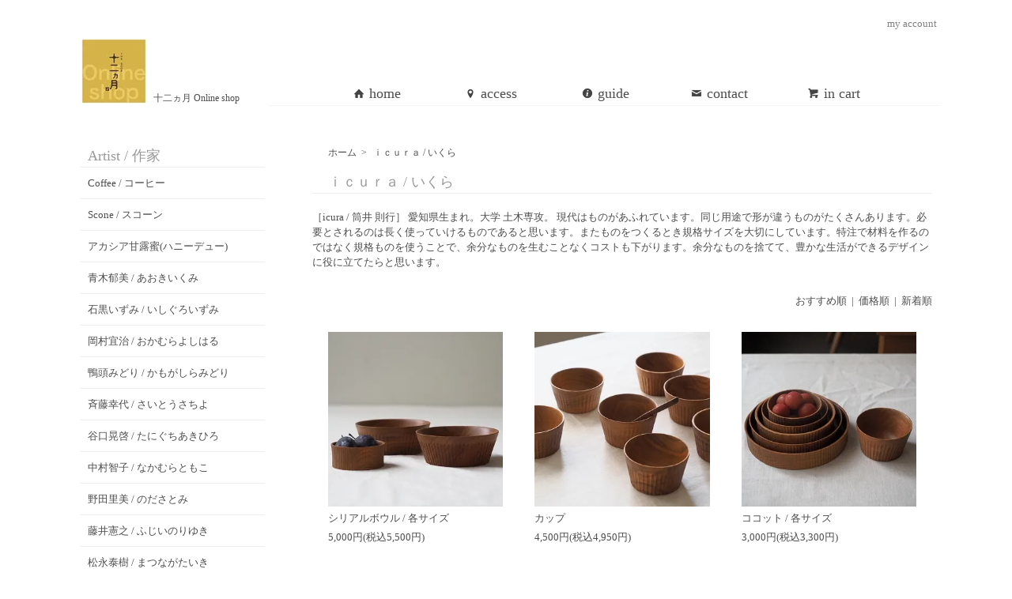

--- FILE ---
content_type: text/html; charset=EUC-JP
request_url: https://online.jyunikagetsu.com/?mode=cate&cbid=2188066&csid=0
body_size: 8672
content:
<!DOCTYPE html PUBLIC "-//W3C//DTD XHTML 1.0 Transitional//EN" "http://www.w3.org/TR/xhtml1/DTD/xhtml1-transitional.dtd">
<html xmlns:og="http://ogp.me/ns#" xmlns:fb="http://www.facebook.com/2008/fbml" xmlns:mixi="http://mixi-platform.com/ns#" xmlns="http://www.w3.org/1999/xhtml" xml:lang="ja" lang="ja" dir="ltr">
<head>
<meta http-equiv="content-type" content="text/html; charset=euc-jp" />
<meta http-equiv="X-UA-Compatible" content="IE=edge,chrome=1" />
<title>ｉｃｕｒａ / いくら - 十二ヵ月 Online shop</title>
<meta name="Keywords" content="ｉｃｕｒａ / いくら,jyunikagetsu" />
<meta name="Description" content="" />
<meta name="Author" content="" />
<meta name="Copyright" content="GMOペパボ" />
<meta http-equiv="content-style-type" content="text/css" />
<meta http-equiv="content-script-type" content="text/javascript" />
<link rel="stylesheet" href="https://online.jyunikagetsu.com/css/framework/colormekit.css" type="text/css" />
<link rel="stylesheet" href="https://online.jyunikagetsu.com/css/framework/colormekit-responsive.css" type="text/css" />
<link rel="stylesheet" href="https://img07.shop-pro.jp/PA01366/513/css/3/index.css?cmsp_timestamp=20221214134019" type="text/css" />

<link rel="alternate" type="application/rss+xml" title="rss" href="https://online.jyunikagetsu.com/?mode=rss" />
<script type="text/javascript" src="//ajax.googleapis.com/ajax/libs/jquery/1.7.2/jquery.min.js" ></script>
<meta property="og:title" content="ｉｃｕｒａ / いくら - 十二ヵ月 Online shop" />
<meta property="og:description" content="" />
<meta property="og:url" content="https://online.jyunikagetsu.com?mode=cate&cbid=2188066&csid=0" />
<meta property="og:site_name" content="十二ヵ月 Online shop" />
<meta property="og:image" content="https://img07.shop-pro.jp/PA01366/513/category/2188066_0.jpg?cmsp_timestamp=20240408143458"/>
<script>
  var Colorme = {"page":"product_list","shop":{"account_id":"PA01366513","title":"\u5341\u4e8c\u30f5\u6708 Online shop"},"basket":{"total_price":0,"items":[]},"customer":{"id":null}};

  (function() {
    function insertScriptTags() {
      var scriptTagDetails = [];
      var entry = document.getElementsByTagName('script')[0];

      scriptTagDetails.forEach(function(tagDetail) {
        var script = document.createElement('script');

        script.type = 'text/javascript';
        script.src = tagDetail.src;
        script.async = true;

        if( tagDetail.integrity ) {
          script.integrity = tagDetail.integrity;
          script.setAttribute('crossorigin', 'anonymous');
        }

        entry.parentNode.insertBefore(script, entry);
      })
    }

    window.addEventListener('load', insertScriptTags, false);
  })();
</script>
<script async src="https://zen.one/analytics.js"></script>
</head>
<body>
<meta name="colorme-acc-payload" content="?st=1&pt=10028&ut=2188066,0&at=PA01366513&v=20251208160309&re=&cn=8f2a3789ef9a541348b8c725312581d9" width="1" height="1" alt="" /><script>!function(){"use strict";Array.prototype.slice.call(document.getElementsByTagName("script")).filter((function(t){return t.src&&t.src.match(new RegExp("dist/acc-track.js$"))})).forEach((function(t){return document.body.removeChild(t)})),function t(c){var r=arguments.length>1&&void 0!==arguments[1]?arguments[1]:0;if(!(r>=c.length)){var e=document.createElement("script");e.onerror=function(){return t(c,r+1)},e.src="https://"+c[r]+"/dist/acc-track.js?rev=3",document.body.appendChild(e)}}(["acclog001.shop-pro.jp","acclog002.shop-pro.jp"])}();</script><script src="https://img.shop-pro.jp/tmpl_js/73/jquery.tile.js"></script>
<script src="https://img.shop-pro.jp/tmpl_js/73/jquery.skOuterClick.js"></script>
<div id="wrapper" class="container mar_auto pad_t_20">
  <div id="header" class="mar_b_30">
    
    <ul class="inline pull-right col-sm-12 hidden-phone txt_r">
      <li>
        <a href="https://online.jyunikagetsu.com/?mode=myaccount" style="color: #7f7f7f;">my account</a>
      </li>
          </ul>
    
    
        
		
		
		
		<div class="logonav clearfix">
			
			<div class="cas-logo-img"><a href="./"><img src="https://img07.shop-pro.jp/PA01366/513/PA01366513.jpg?cmsp_timestamp=20251204144828" alt="十二ヵ月 Online shop" /></a></div>
			
			
						<div class="cas-logo-text">十二ヵ月 Online shop</div>
						

			
			<nav class="cas-gnav-wrap">
				<ul class="cas-gnav clearfix">
					<li><a href="./"><i class="icon-b icon-home va-10 mar_r_5"></i>home</a></li>
					<li><a href="./?mode=f1"><i class="icon-b icon-location va-10 mar_r_5"></i>access</a></li>
					<li><a href="https://online.jyunikagetsu.com/?mode=sk"><i class="icon-b icon-help va-10 mar_r_5"></i>guide</a></li>
					<li><a href="https://jyunikagetsu.shop-pro.jp/customer/inquiries/new"><i class="icon-b icon-mail va-10 mar_r_5"></i>contact</a></li>
					<li><a href="https://online.jyunikagetsu.com/cart/proxy/basket?shop_id=PA01366513&shop_domain=online.jyunikagetsu.com"><i class="icon-b icon-cart va-10 mar_r_5"></i>in cart</a></li>
				</ul>
			</nav>
			
		
		</div>
		
		
  </div>
	
	
		

  <div class="row">
    <div id="contents" class="col col-lg-9 col-sm-12 mar_b_50">
      <div class="pad_t_20">
  
  <ul class="topicpath-nav inline txt_12" style="margin-left: 15px;">
    <li><a href="./">ホーム</a></li>
                  <li>&nbsp;&gt;&nbsp;<a href="?mode=cate&cbid=2188066&csid=0">ｉｃｕｒａ / いくら</a></li>
                  </ul>
  

  <h2 class="pad_l_20 mar_b_20 txt_fwn bor_b_1">
          ｉｃｕｒａ / いくら
      </h2>

  
      <div class="cg_freespace_01">［icura / 筒井 則行］ 愛知県生まれ。大学 土木専攻。 現代はものがあふれています。同じ用途で形が違うものがたくさんあります。必要とされるのは長く使っていけるものであると思います。またものをつくるとき規格サイズを大切にしています。特注で材料を作るのではなく規格ものを使うことで、余分なものを生むことなくコストも下がります。余分なものを捨てて、豊かな生活ができるデザインに役に立てたらと思います。</div>
    

  
    

  
    

  
    

  
    

      
    <p class="txt_r mar_t_30 mar_b_30">
      おすすめ順
            &nbsp;|&nbsp;
              <a href="?mode=cate&cbid=2188066&csid=0&sort=p">価格順</a>      &nbsp;|&nbsp;
              <a href="?mode=cate&cbid=2188066&csid=0&sort=n">新着順</a>    </p>
    
    
    <ul class="row unstyled">
              <li class="col col-xs-6 col-lg-4 productlist-unit mar_b_30 pad_l_20 pad_r_20">
          <a href="?pid=163681118">
            						<img src="https://img07.shop-pro.jp/PA01366/513/product/163681118_th.jpg?cmsp_timestamp=20211002223342" alt="シリアルボウル / 各サイズ" class="show mar_auto mar_b_5" />
                      </a>
          <p class="mar_b_5"><a href="?pid=163681118">シリアルボウル / 各サイズ</a></p>
          <p class="mar_b_5 txt_l"></p>
                                  5,000円(税込5,500円)
                              </li>
              <li class="col col-xs-6 col-lg-4 productlist-unit mar_b_30 pad_l_20 pad_r_20">
          <a href="?pid=153339785">
            						<img src="https://img07.shop-pro.jp/PA01366/513/product/153339785_th.jpg?cmsp_timestamp=20210625234450" alt="カップ" class="show mar_auto mar_b_5" />
                      </a>
          <p class="mar_b_5"><a href="?pid=153339785">カップ</a></p>
          <p class="mar_b_5 txt_l"></p>
                                  4,500円(税込4,950円)
                              </li>
              <li class="col col-xs-6 col-lg-4 productlist-unit mar_b_30 pad_l_20 pad_r_20">
          <a href="?pid=161379408">
            						<img src="https://img07.shop-pro.jp/PA01366/513/product/161379408_th.jpg?cmsp_timestamp=20210630231508" alt="ココット / 各サイズ" class="show mar_auto mar_b_5" />
                      </a>
          <p class="mar_b_5"><a href="?pid=161379408">ココット / 各サイズ</a></p>
          <p class="mar_b_5 txt_l"></p>
                                  3,000円(税込3,300円)
                              </li>
              <li class="col col-xs-6 col-lg-4 productlist-unit mar_b_30 pad_l_20 pad_r_20">
          <a href="?pid=175505165">
            						<img src="https://img07.shop-pro.jp/PA01366/513/product/175505165_th.jpg?cmsp_timestamp=20230628225413" alt="リムボウル・φ125" class="show mar_auto mar_b_5" />
                      </a>
          <p class="mar_b_5"><a href="?pid=175505165">リムボウル・φ125</a></p>
          <p class="mar_b_5 txt_l"></p>
                                  4,000円(税込4,400円)
                              </li>
              <li class="col col-xs-6 col-lg-4 productlist-unit mar_b_30 pad_l_20 pad_r_20">
          <a href="?pid=168860394">
            						<img src="https://img07.shop-pro.jp/PA01366/513/product/168860394_th.jpg?cmsp_timestamp=20220617135104" alt="リム皿・小 / 各種" class="show mar_auto mar_b_5" />
                      </a>
          <p class="mar_b_5"><a href="?pid=168860394">リム皿・小 / 各種</a></p>
          <p class="mar_b_5 txt_l"></p>
                                  4,000円(税込4,400円)
                              </li>
              <li class="col col-xs-6 col-lg-4 productlist-unit mar_b_30 pad_l_20 pad_r_20">
          <a href="?pid=153343688">
            						<img src="https://img07.shop-pro.jp/PA01366/513/product/153343688_th.jpg?cmsp_timestamp=20210626003524" alt="パン皿" class="show mar_auto mar_b_5" />
                      </a>
          <p class="mar_b_5"><a href="?pid=153343688">パン皿</a></p>
          <p class="mar_b_5 txt_l"></p>
                                  4,000円(税込4,400円)
                              </li>
              <li class="col col-xs-6 col-lg-4 productlist-unit mar_b_30 pad_l_20 pad_r_20">
          <a href="?pid=153338951">
            						<img src="https://img07.shop-pro.jp/PA01366/513/product/153338951_th.jpg?cmsp_timestamp=20210627004715" alt="角皿・中" class="show mar_auto mar_b_5" />
                      </a>
          <p class="mar_b_5"><a href="?pid=153338951">角皿・中</a></p>
          <p class="mar_b_5 txt_l"></p>
                                  6,500円(税込7,150円)
                              </li>
              <li class="col col-xs-6 col-lg-4 productlist-unit mar_b_30 pad_l_20 pad_r_20">
          <a href="?pid=168829871">
            						<img src="https://img07.shop-pro.jp/PA01366/513/product/168829871_th.jpg?cmsp_timestamp=20220612171850" alt="丸皿・大" class="show mar_auto mar_b_5" />
                      </a>
          <p class="mar_b_5"><a href="?pid=168829871">丸皿・大</a></p>
          <p class="mar_b_5 txt_l"></p>
                                  11,000円(税込12,100円)
                              </li>
              <li class="col col-xs-6 col-lg-4 productlist-unit mar_b_30 pad_l_20 pad_r_20">
          <a href="?pid=153053153">
            						<img src="https://img07.shop-pro.jp/PA01366/513/product/153053153_th.jpg?cmsp_timestamp=20210626004957" alt="菓子皿" class="show mar_auto mar_b_5" />
                      </a>
          <p class="mar_b_5"><a href="?pid=153053153">菓子皿</a></p>
          <p class="mar_b_5 txt_l"></p>
                                  3,000円(税込3,300円)
                              </li>
              <li class="col col-xs-6 col-lg-4 productlist-unit mar_b_30 pad_l_20 pad_r_20">
          <a href="?pid=168944596">
            						<img src="https://img07.shop-pro.jp/PA01366/513/product/168944596_th.jpg?cmsp_timestamp=20240621150427" alt="だ円皿　大" class="show mar_auto mar_b_5" />
                      </a>
          <p class="mar_b_5"><a href="?pid=168944596">だ円皿　大</a></p>
          <p class="mar_b_5 txt_l"></p>
                                  10,000円(税込11,000円)
                              </li>
              <li class="col col-xs-6 col-lg-4 productlist-unit mar_b_30 pad_l_20 pad_r_20">
          <a href="?pid=153339771">
            						<img src="https://img07.shop-pro.jp/PA01366/513/product/153339771_th.jpg?cmsp_timestamp=20210625233103" alt="くりぬきトレイ  持ち手付 / 各サイズ" class="show mar_auto mar_b_5" />
                      </a>
          <p class="mar_b_5"><a href="?pid=153339771">くりぬきトレイ  持ち手付 / 各サイズ</a></p>
          <p class="mar_b_5 txt_l"></p>
                                  4,500円(税込4,950円)
                              </li>
              <li class="col col-xs-6 col-lg-4 productlist-unit mar_b_30 pad_l_20 pad_r_20">
          <a href="?pid=168836757">
            						<img src="https://img07.shop-pro.jp/PA01366/513/product/168836757_th.jpg?cmsp_timestamp=20230627223656" alt="カトラリーケース / 各種" class="show mar_auto mar_b_5" />
                      </a>
          <p class="mar_b_5"><a href="?pid=168836757">カトラリーケース / 各種</a></p>
          <p class="mar_b_5 txt_l"></p>
                                  6,000円(税込6,600円)
                              </li>
          </ul>
    
    
    <div class="txt_c mar_t_50 mar_b_50">
      <ul class="inline">
        <li>
                      <span class="btn disabled">&laquo; Prev</span>
                  </li>
        <li>
                      <a href="?mode=cate&cbid=2188066&csid=0&page=2" class="btn">Next &raquo;</a>
                  </li>
      </ul>
      <p>
        <b>28</b><span>商品中</span>&nbsp;<b>1-12</b><span>商品</span>
      </p>
    </div>
    
  
  
    

  
    

  
    

</div>

<script>
  $(window).load(function () {
    $('.productlist-unit').tile();
  });
  $(window).resize(function () {
    $('.productlist-unit').tile();
  });
</script>
      
            

    </div>
    <div id="side" class="col col-lg-3 col-sm-12 mar_t_20 mar_b_50">
      
            
      
     <!-- <form action="https://online.jyunikagetsu.com/" method="GET" class="mar_b_50">
        <input type="hidden" name="mode" value="srh" />
        <select name="cid" class="mar_b_10">
          <option value="">カテゴリーを選択</option>
                      <option value="2604527,0">Coffee / コーヒー</option>
                      <option value="2949663,0">Scone / スコーン</option>
                      <option value="2833886,0">アカシア甘露蜜(ハニーデュー)</option>
                      <option value="2334023,0">青木郁美 / あおきいくみ</option>
                      <option value="2183003,0">石黒いずみ / いしぐろいずみ</option>
                      <option value="2334021,0">岡村宜治 / おかむらよしはる</option>
                      <option value="2842798,0">鴨頭みどり / かもがしらみどり</option>
                      <option value="2851185,0">斉藤幸代 / さいとうさちよ</option>
                      <option value="2183005,0">谷口晃啓 / たにぐちあきひろ</option>
                      <option value="2384343,0">中村智子 / なかむらともこ</option>
                      <option value="2183001,0">野田里美 / のださとみ</option>
                      <option value="2188062,0">藤井憲之 / ふじいのりゆき</option>
                      <option value="2188065,0">松永泰樹 / まつながたいき</option>
                      <option value="2382688,0">水谷和音 / みずたにかずね</option>
                      <option value="2944053,0">湯山治子 / ゆやまはるこ</option>
                      <option value="2183007,0">渡辺均矢 / わたなべきんや</option>
                      <option value="2188064,0">飯田尚央 / いいだひさお</option>
                      <option value="2565823,0">中村奈穂美 / なかむらなおみ</option>
                      <option value="2182728,0">早崎志保 / はやざきしほ</option>
                      <option value="2841840,0">加藤那美子 / かとうなみこ</option>
                      <option value="2188066,0">ｉｃｕｒａ / いくら</option>
                      <option value="2374385,0">筒井則行(icura)×早崎志保</option>
                      <option value="2188070,0">ｇａｃｃｙｏ / がっちょ</option>
                      <option value="2188067,0">湯山良史 / ゆやまよしふみ</option>
                      <option value="2350521,0">大橋コージ /おおはしこーじ</option>
                      <option value="2910743,0">ｗａｐｐａ  & / わっぱ あんど</option>
                      <option value="2464725,0">原口潔 / はらぐちきよし</option>
                      <option value="2182999,0">水野正美 / みずのまさみ</option>
                      <option value="2902112,0">ｎａｏｎａｏ / なおなお</option>
                      <option value="2182996,0">ＰＡＣＥ / ぺーす</option>
                      <option value="2367272,0">きびがら工房 / きびがらこうぼう</option>
                      <option value="2726103,0">ｓｈｉｎｏｅｍｏｎ / しのえもん</option>
                      <option value="2787186,0">ｙｕｍｙｕｍ / やむやむ</option>
                      <option value="2391736,0">ギフト包装</option>
                  </select>
        <input type="text" name="keyword" />
        <button class="btn btn-xs"><i class="icon-lg-b icon-search va-35"></i><span class="visible-phone mar_l_5 pad_r_5 txt_14">SEARCH</span></button>
      </form>-->
      
      
                        <div>
            <h3 class="pad_l_10 mar_0">Artist / 作家</h3>
            <ul class="unstyled bor_b_1 mar_b_50">
                      <li class="pad_10 bor_t_1">
                <a href="https://online.jyunikagetsu.com/?mode=cate&cbid=2604527&csid=0" class="show">
									
                  <!--                    <img src="https://img07.shop-pro.jp/PA01366/513/category/2604527_0.jpg?cmsp_timestamp=20220706181343" class="show hidden-phone mar_b_5" />
                  -->
									
                  Coffee / コーヒー
                </a>
              </li>
                                    <li class="pad_10 bor_t_1">
                <a href="https://online.jyunikagetsu.com/?mode=cate&cbid=2949663&csid=0" class="show">
									
                  <!--                    <img src="https://img07.shop-pro.jp/PA01366/513/category/2949663_0.jpg?cmsp_timestamp=20250323154450" class="show hidden-phone mar_b_5" />
                  -->
									
                  Scone / スコーン
                </a>
              </li>
                                    <li class="pad_10 bor_t_1">
                <a href="https://online.jyunikagetsu.com/?mode=cate&cbid=2833886&csid=0" class="show">
									
                  <!--                    <img src="https://img07.shop-pro.jp/PA01366/513/category/2833886_0.jpg?cmsp_timestamp=20250323154425" class="show hidden-phone mar_b_5" />
                  -->
									
                  アカシア甘露蜜(ハニーデュー)
                </a>
              </li>
                                    <li class="pad_10 bor_t_1">
                <a href="https://online.jyunikagetsu.com/?mode=cate&cbid=2334023&csid=0" class="show">
									
                  <!--                    <img src="https://img07.shop-pro.jp/PA01366/513/category/2334023_0.jpg?cmsp_timestamp=20230708164841" class="show hidden-phone mar_b_5" />
                  -->
									
                  青木郁美 / あおきいくみ
                </a>
              </li>
                                    <li class="pad_10 bor_t_1">
                <a href="https://online.jyunikagetsu.com/?mode=cate&cbid=2183003&csid=0" class="show">
									
                  <!--                    <img src="https://img07.shop-pro.jp/PA01366/513/category/2183003_0.jpg?cmsp_timestamp=20210520234601" class="show hidden-phone mar_b_5" />
                  -->
									
                  石黒いずみ / いしぐろいずみ
                </a>
              </li>
                                    <li class="pad_10 bor_t_1">
                <a href="https://online.jyunikagetsu.com/?mode=cate&cbid=2334021&csid=0" class="show">
									
                  <!--                    <img src="https://img07.shop-pro.jp/PA01366/513/category/2334021_0.jpg?cmsp_timestamp=20210520234601" class="show hidden-phone mar_b_5" />
                  -->
									
                  岡村宜治 / おかむらよしはる
                </a>
              </li>
                                    <li class="pad_10 bor_t_1">
                <a href="https://online.jyunikagetsu.com/?mode=cate&cbid=2842798&csid=0" class="show">
									
                  <!--                    <img src="https://img07.shop-pro.jp/PA01366/513/category/2842798_0.jpg?cmsp_timestamp=20241216232441" class="show hidden-phone mar_b_5" />
                  -->
									
                  鴨頭みどり / かもがしらみどり
                </a>
              </li>
                                    <li class="pad_10 bor_t_1">
                <a href="https://online.jyunikagetsu.com/?mode=cate&cbid=2851185&csid=0" class="show">
									
                  <!--                    <img src="https://img07.shop-pro.jp/PA01366/513/category/2851185_0.jpg?cmsp_timestamp=20240412163403" class="show hidden-phone mar_b_5" />
                  -->
									
                  斉藤幸代 / さいとうさちよ
                </a>
              </li>
                                    <li class="pad_10 bor_t_1">
                <a href="https://online.jyunikagetsu.com/?mode=cate&cbid=2183005&csid=0" class="show">
									
                  <!--                    <img src="https://img07.shop-pro.jp/PA01366/513/category/2183005_0.jpg?cmsp_timestamp=20250207131623" class="show hidden-phone mar_b_5" />
                  -->
									
                  谷口晃啓 / たにぐちあきひろ
                </a>
              </li>
                                    <li class="pad_10 bor_t_1">
                <a href="https://online.jyunikagetsu.com/?mode=cate&cbid=2384343&csid=0" class="show">
									
                  <!--                    <img src="https://img07.shop-pro.jp/PA01366/513/category/2384343_0.jpg?cmsp_timestamp=20240408143458" class="show hidden-phone mar_b_5" />
                  -->
									
                  中村智子 / なかむらともこ
                </a>
              </li>
                                    <li class="pad_10 bor_t_1">
                <a href="https://online.jyunikagetsu.com/?mode=cate&cbid=2183001&csid=0" class="show">
									
                  <!--                    <img src="https://img07.shop-pro.jp/PA01366/513/category/2183001_0.jpg?cmsp_timestamp=20240613234340" class="show hidden-phone mar_b_5" />
                  -->
									
                  野田里美 / のださとみ
                </a>
              </li>
                                    <li class="pad_10 bor_t_1">
                <a href="https://online.jyunikagetsu.com/?mode=cate&cbid=2188062&csid=0" class="show">
									
                  <!--                    <img src="https://img07.shop-pro.jp/PA01366/513/category/2188062_0.jpg?cmsp_timestamp=20250129224646" class="show hidden-phone mar_b_5" />
                  -->
									
                  藤井憲之 / ふじいのりゆき
                </a>
              </li>
                                    <li class="pad_10 bor_t_1">
                <a href="https://online.jyunikagetsu.com/?mode=cate&cbid=2188065&csid=0" class="show">
									
                  <!--                    <img src="https://img07.shop-pro.jp/PA01366/513/category/2188065_0.jpg?cmsp_timestamp=20240408143458" class="show hidden-phone mar_b_5" />
                  -->
									
                  松永泰樹 / まつながたいき
                </a>
              </li>
                                    <li class="pad_10 bor_t_1">
                <a href="https://online.jyunikagetsu.com/?mode=cate&cbid=2382688&csid=0" class="show">
									
                  <!--                    <img src="https://img07.shop-pro.jp/PA01366/513/category/2382688_0.jpg?cmsp_timestamp=20240408143458" class="show hidden-phone mar_b_5" />
                  -->
									
                  水谷和音 / みずたにかずね
                </a>
              </li>
                                    <li class="pad_10 bor_t_1">
                <a href="https://online.jyunikagetsu.com/?mode=cate&cbid=2944053&csid=0" class="show">
									
                  <!--                    <img src="https://img07.shop-pro.jp/PA01366/513/category/2944053_0.jpg?cmsp_timestamp=20250129230558" class="show hidden-phone mar_b_5" />
                  -->
									
                  湯山治子 / ゆやまはるこ
                </a>
              </li>
                                    <li class="pad_10 bor_t_1">
                <a href="https://online.jyunikagetsu.com/?mode=cate&cbid=2183007&csid=0" class="show">
									
                  <!--                    <img src="https://img07.shop-pro.jp/PA01366/513/category/2183007_0.jpg?cmsp_timestamp=20250129224734" class="show hidden-phone mar_b_5" />
                  -->
									
                  渡辺均矢 / わたなべきんや
                </a>
              </li>
                                    <li class="pad_10 bor_t_1">
                <a href="https://online.jyunikagetsu.com/?mode=cate&cbid=2188064&csid=0" class="show">
									
                  <!--                    <img src="https://img07.shop-pro.jp/PA01366/513/category/2188064_0.jpg?cmsp_timestamp=20240408143458" class="show hidden-phone mar_b_5" />
                  -->
									
                  飯田尚央 / いいだひさお
                </a>
              </li>
                                    <li class="pad_10 bor_t_1">
                <a href="https://online.jyunikagetsu.com/?mode=cate&cbid=2565823&csid=0" class="show">
									
                  <!--                    <img src="https://img07.shop-pro.jp/PA01366/513/category/2565823_0.jpg?cmsp_timestamp=20240408143458" class="show hidden-phone mar_b_5" />
                  -->
									
                  中村奈穂美 / なかむらなおみ
                </a>
              </li>
                                    <li class="pad_10 bor_t_1">
                <a href="https://online.jyunikagetsu.com/?mode=cate&cbid=2182728&csid=0" class="show">
									
                  <!--                    <img src="https://img07.shop-pro.jp/PA01366/513/category/2182728_0.jpg?cmsp_timestamp=20240408143458" class="show hidden-phone mar_b_5" />
                  -->
									
                  早崎志保 / はやざきしほ
                </a>
              </li>
                                    <li class="pad_10 bor_t_1">
                <a href="https://online.jyunikagetsu.com/?mode=cate&cbid=2841840&csid=0" class="show">
									
                  <!--                    <img src="https://img07.shop-pro.jp/PA01366/513/category/2841840_0.jpg?cmsp_timestamp=20240408143458" class="show hidden-phone mar_b_5" />
                  -->
									
                  加藤那美子 / かとうなみこ
                </a>
              </li>
                                    <li class="pad_10 bor_t_1">
                <a href="https://online.jyunikagetsu.com/?mode=cate&cbid=2188066&csid=0" class="show">
									
                  <!--                    <img src="https://img07.shop-pro.jp/PA01366/513/category/2188066_0.jpg?cmsp_timestamp=20240408143458" class="show hidden-phone mar_b_5" />
                  -->
									
                  ｉｃｕｒａ / いくら
                </a>
              </li>
                                    <li class="pad_10 bor_t_1">
                <a href="https://online.jyunikagetsu.com/?mode=cate&cbid=2374385&csid=0" class="show">
									
                  <!--                    <img src="https://img07.shop-pro.jp/PA01366/513/category/2374385_0.jpg?cmsp_timestamp=20240408143458" class="show hidden-phone mar_b_5" />
                  -->
									
                  筒井則行(icura)×早崎志保
                </a>
              </li>
                                    <li class="pad_10 bor_t_1">
                <a href="https://online.jyunikagetsu.com/?mode=cate&cbid=2188070&csid=0" class="show">
									
                  <!--                    <img src="https://img07.shop-pro.jp/PA01366/513/category/2188070_0.jpg?cmsp_timestamp=20240408143458" class="show hidden-phone mar_b_5" />
                  -->
									
                  ｇａｃｃｙｏ / がっちょ
                </a>
              </li>
                                    <li class="pad_10 bor_t_1">
                <a href="https://online.jyunikagetsu.com/?mode=cate&cbid=2188067&csid=0" class="show">
									
                  <!--                    <img src="https://img07.shop-pro.jp/PA01366/513/category/2188067_0.jpg?cmsp_timestamp=20240408143458" class="show hidden-phone mar_b_5" />
                  -->
									
                  湯山良史 / ゆやまよしふみ
                </a>
              </li>
                                    <li class="pad_10 bor_t_1">
                <a href="https://online.jyunikagetsu.com/?mode=cate&cbid=2350521&csid=0" class="show">
									
                  <!--                    <img src="https://img07.shop-pro.jp/PA01366/513/category/2350521_0.jpg?cmsp_timestamp=20240408143458" class="show hidden-phone mar_b_5" />
                  -->
									
                  大橋コージ /おおはしこーじ
                </a>
              </li>
                                    <li class="pad_10 bor_t_1">
                <a href="https://online.jyunikagetsu.com/?mode=cate&cbid=2910743&csid=0" class="show">
									
                  <!--                    <img src="https://img07.shop-pro.jp/PA01366/513/category/2910743_0.jpg?cmsp_timestamp=20240412152001" class="show hidden-phone mar_b_5" />
                  -->
									
                  ｗａｐｐａ  & / わっぱ あんど
                </a>
              </li>
                                    <li class="pad_10 bor_t_1">
                <a href="https://online.jyunikagetsu.com/?mode=cate&cbid=2464725&csid=0" class="show">
									
                  <!--                    <img src="https://img07.shop-pro.jp/PA01366/513/category/2464725_0.jpg?cmsp_timestamp=20240408143458" class="show hidden-phone mar_b_5" />
                  -->
									
                  原口潔 / はらぐちきよし
                </a>
              </li>
                                    <li class="pad_10 bor_t_1">
                <a href="https://online.jyunikagetsu.com/?mode=cate&cbid=2182999&csid=0" class="show">
									
                  <!--                    <img src="https://img07.shop-pro.jp/PA01366/513/category/2182999_0.jpg?cmsp_timestamp=20240408143458" class="show hidden-phone mar_b_5" />
                  -->
									
                  水野正美 / みずのまさみ
                </a>
              </li>
                                    <li class="pad_10 bor_t_1">
                <a href="https://online.jyunikagetsu.com/?mode=cate&cbid=2902112&csid=0" class="show">
									
                  <!--                    <img src="https://img07.shop-pro.jp/PA01366/513/category/2902112_0.jpg?cmsp_timestamp=20240408143458" class="show hidden-phone mar_b_5" />
                  -->
									
                  ｎａｏｎａｏ / なおなお
                </a>
              </li>
                                    <li class="pad_10 bor_t_1">
                <a href="https://online.jyunikagetsu.com/?mode=cate&cbid=2182996&csid=0" class="show">
									
                  <!--                    <img src="https://img07.shop-pro.jp/PA01366/513/category/2182996_0.jpg?cmsp_timestamp=20240408143458" class="show hidden-phone mar_b_5" />
                  -->
									
                  ＰＡＣＥ / ぺーす
                </a>
              </li>
                                    <li class="pad_10 bor_t_1">
                <a href="https://online.jyunikagetsu.com/?mode=cate&cbid=2367272&csid=0" class="show">
									
                  <!--                    <img src="https://img07.shop-pro.jp/PA01366/513/category/2367272_0.jpg?cmsp_timestamp=20240408143458" class="show hidden-phone mar_b_5" />
                  -->
									
                  きびがら工房 / きびがらこうぼう
                </a>
              </li>
                                    <li class="pad_10 bor_t_1">
                <a href="https://online.jyunikagetsu.com/?mode=cate&cbid=2726103&csid=0" class="show">
									
                  <!--                    <img src="https://img07.shop-pro.jp/PA01366/513/category/2726103_0.jpg?cmsp_timestamp=20240408143458" class="show hidden-phone mar_b_5" />
                  -->
									
                  ｓｈｉｎｏｅｍｏｎ / しのえもん
                </a>
              </li>
                                    <li class="pad_10 bor_t_1">
                <a href="https://online.jyunikagetsu.com/?mode=cate&cbid=2787186&csid=0" class="show">
									
                  <!--                    <img src="https://img07.shop-pro.jp/PA01366/513/category/2787186_0.jpg?cmsp_timestamp=20240408143458" class="show hidden-phone mar_b_5" />
                  -->
									
                  ｙｕｍｙｕｍ / やむやむ
                </a>
              </li>
                                    <li class="pad_10 bor_t_1">
                <a href="https://online.jyunikagetsu.com/?mode=cate&cbid=2391736&csid=0" class="show">
									
                  <!--                    <img src="https://img07.shop-pro.jp/PA01366/513/category/2391736_0.jpg?cmsp_timestamp=20240408143458" class="show hidden-phone mar_b_5" />
                  -->
									
                  ギフト包装
                </a>
              </li>
                    </ul>
          </div>
                    
      
                        <div>
            <h3 class="pad_l_10 mar_0">Item / アイテム</h3>
            <ul class="unstyled bor_b_1 mar_b_50">
                    <li class="pad_10 bor_t_1">
              <a href="https://online.jyunikagetsu.com/?mode=grp&gid=1466180" class="show">
                                皿・プレート
              </a>
            </li>
                                  <li class="pad_10 bor_t_1">
              <a href="https://online.jyunikagetsu.com/?mode=grp&gid=1466181" class="show">
                                鉢・ボウル
              </a>
            </li>
                                  <li class="pad_10 bor_t_1">
              <a href="https://online.jyunikagetsu.com/?mode=grp&gid=1466182" class="show">
                                飯碗・丼
              </a>
            </li>
                                  <li class="pad_10 bor_t_1">
              <a href="https://online.jyunikagetsu.com/?mode=grp&gid=1724361" class="show">
                                急須・ティーポット
              </a>
            </li>
                                  <li class="pad_10 bor_t_1">
              <a href="https://online.jyunikagetsu.com/?mode=grp&gid=1466184" class="show">
                                湯呑み・カップ
              </a>
            </li>
                                  <li class="pad_10 bor_t_1">
              <a href="https://online.jyunikagetsu.com/?mode=grp&gid=1723576" class="show">
                                マグカップ・カップ&ソーサー
              </a>
            </li>
                                  <li class="pad_10 bor_t_1">
              <a href="https://online.jyunikagetsu.com/?mode=grp&gid=1724370" class="show">
                                ピッチャー、汁次
              </a>
            </li>
                                  <li class="pad_10 bor_t_1">
              <a href="https://online.jyunikagetsu.com/?mode=grp&gid=1479250" class="show">
                                グラス
              </a>
            </li>
                                  <li class="pad_10 bor_t_1">
              <a href="https://online.jyunikagetsu.com/?mode=grp&gid=1466183" class="show">
                                酒器
              </a>
            </li>
                                  <li class="pad_10 bor_t_1">
              <a href="https://online.jyunikagetsu.com/?mode=grp&gid=2980705" class="show">
                                茶道具
              </a>
            </li>
                                  <li class="pad_10 bor_t_1">
              <a href="https://online.jyunikagetsu.com/?mode=grp&gid=2804137" class="show">
                                椀
              </a>
            </li>
                                  <li class="pad_10 bor_t_1">
              <a href="https://online.jyunikagetsu.com/?mode=grp&gid=1805878" class="show">
                                蓋物・キャニスター
              </a>
            </li>
                                  <li class="pad_10 bor_t_1">
              <a href="https://online.jyunikagetsu.com/?mode=grp&gid=1519279" class="show">
                                箸・箸置き
              </a>
            </li>
                                  <li class="pad_10 bor_t_1">
              <a href="https://online.jyunikagetsu.com/?mode=grp&gid=1466186" class="show">
                                花器
              </a>
            </li>
                                  <li class="pad_10 bor_t_1">
              <a href="https://online.jyunikagetsu.com/?mode=grp&gid=1519278" class="show">
                                カトラリー・カトラリーレスト
              </a>
            </li>
                                  <li class="pad_10 bor_t_1">
              <a href="https://online.jyunikagetsu.com/?mode=grp&gid=1466187" class="show">
                                土鍋・耐熱器
              </a>
            </li>
                                  <li class="pad_10 bor_t_1">
              <a href="https://online.jyunikagetsu.com/?mode=grp&gid=1479249" class="show">
                                鍋・フライパン
              </a>
            </li>
                                  <li class="pad_10 bor_t_1">
              <a href="https://online.jyunikagetsu.com/?mode=grp&gid=2124408" class="show">
                                キッチン小物
              </a>
            </li>
                                  <li class="pad_10 bor_t_1">
              <a href="https://online.jyunikagetsu.com/?mode=grp&gid=1724367" class="show">
                                ポット・ケトル・やかん
              </a>
            </li>
                                  <li class="pad_10 bor_t_1">
              <a href="https://online.jyunikagetsu.com/?mode=grp&gid=1466189" class="show">
                                織りもの
              </a>
            </li>
                                  <li class="pad_10 bor_t_1">
              <a href="https://online.jyunikagetsu.com/?mode=grp&gid=2124421" class="show">
                                トレイ・盆
              </a>
            </li>
                                  <li class="pad_10 bor_t_1">
              <a href="https://online.jyunikagetsu.com/?mode=grp&gid=1466190" class="show">
                                編みもの
              </a>
            </li>
                                  <li class="pad_10 bor_t_1">
              <a href="https://online.jyunikagetsu.com/?mode=grp&gid=1904456" class="show">
                                皮革もの
              </a>
            </li>
                                  <li class="pad_10 bor_t_1">
              <a href="https://online.jyunikagetsu.com/?mode=grp&gid=2082464" class="show">
                                布もの
              </a>
            </li>
                                  <li class="pad_10 bor_t_1">
              <a href="https://online.jyunikagetsu.com/?mode=grp&gid=2755184" class="show">
                                衣類
              </a>
            </li>
                                  <li class="pad_10 bor_t_1">
              <a href="https://online.jyunikagetsu.com/?mode=grp&gid=1466191" class="show">
                                アクセサリー
              </a>
            </li>
                                  <li class="pad_10 bor_t_1">
              <a href="https://online.jyunikagetsu.com/?mode=grp&gid=1466192" class="show">
                                家具・照明
              </a>
            </li>
                                  <li class="pad_10 bor_t_1">
              <a href="https://online.jyunikagetsu.com/?mode=grp&gid=1724001" class="show">
                                箒(ほうき)
              </a>
            </li>
                                  <li class="pad_10 bor_t_1">
              <a href="https://online.jyunikagetsu.com/?mode=grp&gid=1965006" class="show">
                                オブジェ・置き物
              </a>
            </li>
                                  <li class="pad_10 bor_t_1">
              <a href="https://online.jyunikagetsu.com/?mode=grp&gid=1466193" class="show">
                                その他
              </a>
            </li>
                                  <li class="pad_10 bor_t_1">
              <a href="https://online.jyunikagetsu.com/?mode=grp&gid=1766090" class="show">
                                包装
              </a>
            </li>
                                  <li class="pad_10 bor_t_1">
              <a href="https://online.jyunikagetsu.com/?mode=grp&gid=2374310" class="show">
                                コーヒー
              </a>
            </li>
                                  <li class="pad_10 bor_t_1">
              <a href="https://online.jyunikagetsu.com/?mode=grp&gid=3069733" class="show">
                                スコーン
              </a>
            </li>
                    </ul>
          </div>
                    
      <div>
        
        <ul class="unstyled mar_b_50">
          
          <!--                          <li class="pad_10 bor_t_1"><a href="https://online.jyunikagetsu.com/?mode=f1" class="show txt_c_333">Access / 実店舗</a></li>
                          <li class="pad_10 bor_t_1"><a href="https://online.jyunikagetsu.com/?mode=f2" class="show txt_c_333">モノとの上手なおつき合い</a></li>
                      -->
          
          
          
          
                    
          
          <li class="pad_10 bor_t_1 bor_b_1 visible-phone"><a href="https://online.jyunikagetsu.com/?mode=myaccount" class="txt_c_333">マイアカウント</a></li>
                    
        </ul>
      </div>
			
			
			<div class="row mar_b_50">
				<div class="col col-lg-12 col-sm-6 col-xs-12 mar_b_0 cas-sidebanner-l">
					<a href="https://secure.shop-pro.jp/?mode=mailmaga&shop_id=PA01366513">
						<div class="cas-sidebanner-l-iconleft"><img src="https://img21.shop-pro.jp/PA01366/513/etc/dp_icon_mailmaga.png?cmsp_timestamp=20160905140628" alt="News Letter / メルマガ" width="40" height="40" /></div>
						<div class="cas-sidebanner-l-iconright">News Letter / メルマガ</div>
					</a>
				</div>
				<div class="col col-lg-12 col-sm-6 col-xs-12 mar_b_10 cas-sidebanner-l">
					<a href="./?mode=f2">
						<div class="cas-sidebanner-l-iconleft"><img src="https://img21.shop-pro.jp/PA01366/513/etc/dp_icon_mono.png?cmsp_timestamp=20160905140648" alt="モノとの上手なおつき合い" width="40" height="40" /></div>
						<div class="cas-sidebanner-l-iconright" style="letter-spacing: -0.1em;">モノとの上手なおつき合い</div>
					</a>
				</div>
				<div class="col col-lg-6 col-sm-3 col-xs-6 mar_b_10 cas-sidebanner-s">
					<a href="http://www.jyunikagetsu.com/index.html" target="_blank">
						<div class="cas-sidebanner-s-iconleft"><img src="https://img21.shop-pro.jp/PA01366/513/etc/dp_icon_website.png?cmsp_timestamp=20160905140715" alt="Web site" width="40" height="40" /></div>
						<div class="cas-sidebanner-s-iconright"><span>Web site</span></div>
					</a>
				</div>
				<div class="col col-lg-6 col-sm-3 col-xs-6 mar_b_10 cas-sidebanner-s">
					<a href="http://jyunikagetsu.blog58.fc2.com/" target="_blank">
						<div class="cas-sidebanner-s-iconleft"><img src="https://img21.shop-pro.jp/PA01366/513/etc/dp_icon_blog.png?cmsp_timestamp=20160905140730" alt="Blog" width="40" height="40" /></div>
						<div class="cas-sidebanner-s-iconright"><span>Blog</span></div>
					</a>
				</div>
				<div class="col col-lg-6 col-sm-3 col-xs-6 mar_b_10 cas-sidebanner-s">
					<a href="https://www.facebook.com/12kagetsu" target="_blank">
						<div class="cas-sidebanner-s-iconleft"><img src="https://img21.shop-pro.jp/PA01366/513/etc/dp_icon_facebook.png?cmsp_timestamp=20160905140757" alt="Blog" width="40" height="40" /></div>
						<div class="cas-sidebanner-s-iconright"><span>Facebook</span></div>
					</a>
				</div>
				<div class="col col-lg-6 col-sm-3 col-xs-6 mar_b_10 cas-sidebanner-s">
					<a href="https://www.instagram.com/jyunikagetsu/" target="_blank">
						<div class="cas-sidebanner-s-iconleft"><img src="https://img21.shop-pro.jp/PA01366/513/etc/dp_icon_insta.png?cmsp_timestamp=20160905140809" alt="Blog" width="40" height="40" /></div>
						<div class="cas-sidebanner-s-iconright"><span>Instagram</span></div>
					</a>
				</div>
			</div>
			
			
			
			        <div class="mar_b_50">
          
                    <p class="txt_fwb txt_c mar_t_10 mar_b_10"> </p>
          <p>
            <!--カレンダーここから-->

<style>

	p.calendar-title {
		text-align: center;
		margin-bottom: 5px;
	}

	table.calendar {
		width: 85%;
		border-collapse: collapse;
		margin: 0 auto 20px auto;
	}
	table.calendar th , table.calendar td {
		border: 1px solid #ccc;
		text-align: center;
		padding: 2px;
	}
	table.calendar th {
		background-color: #ddd;
	}		
	table.calendar td.holiday {
		background-color: #ecc26b;
	}
	
	p.calendar-hanrei {
		width: 85%;
		margin: 0 auto;
	}
	span.calendar-hanrei-box {
		color: #ecc26b;
	}
	
</style>


<p class="calendar-title">2025年12月</p>
<table class="calendar" style="margin-bottom: 10px;">
	<tr>
		<th>日</th>
		<th>月</th>
		<th>火</th>
		<th>水</th>
		<th>木</th>
		<th>金</th>
		<th>土</th>
	</tr>
	<tr>
		<td></td>
		<td>1</td>
		<td>2</td>
		<td>3</td>
		<td>4</td>
		<td>5</td>
		<td>6</td>
	</tr>
	<tr>
		<td class="holiday">7</td>
		<td>8</td>
		<td>9</td>
		<td>10</td>
		<td>11</td>
		<td>12</td>
		<td>13</td>
	</tr>
	<tr>
		<td class="holiday">14</td>
		<td>15</td>
		<td>16</td>
		<td>17</td>
		<td>18</td>
		<td>19</td>
		<td>20</td>
	</tr>
	<tr>
		<td class="holiday">21</td>
		<td>22</td>
		<td>23</td>
		<td>24</td>
		<td>25</td>
		<td>26</td>
		<td>27</td>
	</tr>
	<tr>
		<td class="holiday">28</td>
		<td class="holiday">29</td>
		<td class="holiday">30</td>
		<td class="holiday">31</td>
		<td></td>
		<td></td>
		<td></td>
	</tr>
</table>

<p class="calendar-title">2026年01月</p>
<table class="calendar" style="margin-bottom: 10px;">
	<tr>
		<th>日</th>
		<th>月</th>
		<th>火</th>
		<th>水</th>
		<th>木</th>
		<th>金</th>
		<th>土</th>
	</tr>
	<tr>
		<td></td>
		<td></td>
		<td></td>
		<td></td>
		<td class="holiday">1</td>
		<td class="holiday">2</td>
		<td class="holiday">3</td>
	</tr>
	<tr>
		<td class="holiday">4</td>
		<td>5</td>
		<td>6</td>
		<td>7</td>
		<td>8</td>
		<td>9</td>
		<td>10</td>
	</tr>
	<tr>
		<td class="holiday">11</td>
		<td class="holiday">12</td>
		<td>13</td>
		<td>14</td>
		<td>15</td>
		<td>16</td>
		<td>17</td>
	</tr>
	<tr>
		<td class="holiday">18</td>
		<td>19</td>
		<td>20</td>
		<td>21</td>
		<td>22</td>
		<td>23</td>
		<td>24</td>
	</tr>
	<tr>
		<td class="holiday">25</td>
		<td>26</td>
		<td>27</td>
		<td>28</td>
		<td>29</td>
		<td>30</td>
		<td>31</td>
	</tr>
</table>

<p class="calendar-hanrei"><span class="calendar-hanrei-box">■</span>online 業務 休業日</p>

<!--カレンダーここまで-->
          </p>
        </div>
      			
			
              <div class="hidden-phone mar_b_50">
          <h3 class="pad_l_10 mar_0">online shop</h3>
					<p class="txt_c"><img src="https://img07.shop-pro.jp/PA01366/513/qrcode.jpg?cmsp_timestamp=20251204144828" class="showr_auto" /></p>
        </div>
            
    </div>
  </div>
  <div id="footer" class="pad_v_30 bor_t_1 txt_r" style="clear: both;">
    <ul class="inline" style="font-size: 12px;">
      <li><a href="./" class="txt_k50">ホーム</a></li>
      <li><a href="https://online.jyunikagetsu.com/?mode=sk" class="txt_k50">支払・配送について</a></li>
      <li><a href="https://online.jyunikagetsu.com/?mode=sk#info" class="txt_k50">特定商取引法に基づく表記</a></li>
      <li><a href="https://online.jyunikagetsu.com/?mode=privacy" class="txt_k50">プライバシーポリシー</a></li>
      <li><a href="https://jyunikagetsu.shop-pro.jp/customer/inquiries/new" class="txt_k50">お問い合わせ</a></li>
    </ul>
    <p class="txt_k50"  style="font-size: 11px;"><address>Copyright (C) 2016 THE SHOP 十二ヵ月 All Rights Reserved.</address></p>
  </div>
</div>

<script>
  $(function () {
    // viewport
    var viewport = document.createElement('meta');
    viewport.setAttribute('name', 'viewport');
    viewport.setAttribute('content', 'width=device-width, initial-scale=1.0, maximum-scale=1.0');
    document.getElementsByTagName('head')[0].appendChild(viewport);

    function window_size_switch_func() {
      if($(window).width() >= 768) {
        // product option switch -> table
        $('#prd-opt-table').html($('.prd-opt-table').html());
        $('#prd-opt-table table').addClass('table table-bordered');
        $('#prd-opt-select').empty();
      } else {
        // product option switch -> select
        $('#prd-opt-table').empty();
        if($('#prd-opt-select > *').size() == 0) {
          $('#prd-opt-select').append($('.prd-opt-select').html());
        }
      }
    }
    window_size_switch_func();
    $(window).load(function () {
      $('.history-unit').tile();
    });
    $(window).resize(function () {
      window_size_switch_func();
      $('.history-unit').tile();
    });
  });
</script><script type="text/javascript" src="https://online.jyunikagetsu.com/js/cart.js" ></script>
<script type="text/javascript" src="https://online.jyunikagetsu.com/js/async_cart_in.js" ></script>
<script type="text/javascript" src="https://online.jyunikagetsu.com/js/product_stock.js" ></script>
<script type="text/javascript" src="https://online.jyunikagetsu.com/js/js.cookie.js" ></script>
<script type="text/javascript" src="https://online.jyunikagetsu.com/js/favorite_button.js" ></script>
</body></html>

--- FILE ---
content_type: text/css
request_url: https://img07.shop-pro.jp/PA01366/513/css/3/index.css?cmsp_timestamp=20221214134019
body_size: 17086
content:
@charset "euc-jp";

body {
  background-color: #fff;
  color: #4d4d4d;
  font-family:"Times New Roman" , "游明朝" , "Yu Mincho" , "游明朝体" , "YuMincho" , "ヒラギノ明朝 Pro W3" , "Hiragino Mincho Pro" , "HiraMinProN-W3" , "HGS明朝E" , "ＭＳ Ｐ明朝" , "MS PMincho" , serif;
  font-size: 13px;
}
a {
  color: #4d4d4d;
}
a:hover {
  color: #000000;
}

/*===========================================================カスタム　タイトル文字色
*/
h2 {
	color: #999999;
	font-size: 18px;
}
h3 {
	color: #999999;
	font-size: 18px;
	font-weight: normal;
}


/*
 * layout
 */
/*#wrapper {
  max-width: 1000px;
}*/
/*===========================================================カスタム横幅1100px
*/
#wrapper {
  max-width: 1100px;
}

/*
 * contents
 */

#contents {
  float: right;
  padding-left: 30px;
}

#contents .topicpath-nav {
  margin-bottom: 5px;
}
  #contents .topicpath-nav li {
    padding: 0;
  }
  #contents .topicpath-nav a {
    margin-left: 5px;
  }

/*
 * side
 */

/*===========================================================大画面サイド狭く
*/
#side {
  padding-right: 30px;
}

#side .unstyled img {
  display: block;
  margin-bottom: 5px;
}



/*
 * temp
 */

/* font */
.txt_l { text-align: left; }
.txt_c { text-align: center; }
.txt_r { text-align: right; }
.txt_fwn { font-weight: normal; }
.txt_fwb { font-weight: bold; }
.txt_10 { font-size: 10px; }
.txt_12 { font-size: 12px; }
.txt_14 { font-size: 14px; }
.txt_16 { font-size: 16px; }
.txt_18 { font-size: 18px; }
.txt_20 { font-size: 20px; }
.txt_24 { font-size: 24px; }
.txt_28 { font-size: 28px; }
.txt_c_333 {color: #333;}

/* background */
.bgc_gray {
  background-color: #f1f1f1;
}

/* margin */
.mar_auto { margin: 0 auto; }
.mar_0 { margin: 0; }
.mar_t_0 { margin-top: 0; }
.mar_r_0 { margin-right: 0; }
.mar_b_0 { margin-bottom: 0; }
.mar_l_0 { margin-left: 0; }
.mar_5 { margin: 5px; }
.mar_t_5 { margin-top: 5px; }
.mar_r_5 { margin-right: 5px; }
.mar_b_5 { margin-bottom: 5px; }
.mar_l_5 { margin-left: 5px; }
.mar_t_10 { margin-top: 10px; }
.mar_r_10 { margin-right: 10px; }
.mar_b_10 { margin-bottom: 10px; }
.mar_l_10 { margin-left: 10px; }
.mar_t_20 { margin-top: 20px; }
.mar_r_20 { margin-right: 20px; }
.mar_b_20 { margin-bottom: 20px; }
.mar_l_20 { margin-left: 20px; }
.mar_t_30 { margin-top: 30px; }
.mar_r_30 { margin-right: 30px; }
.mar_b_30 { margin-bottom: 30px; }
.mar_l_30 { margin-left: 30px; }
.mar_t_50 { margin-top: 50px; }
.mar_r_50 { margin-right: 50px; }
.mar_b_50 { margin-bottom: 50px; }
.mar_l_50 { margin-left: 50px; }

/* padding */
.pad_v_10 { padding: 10px 0; }
.pad_v_20 { padding: 20px 0; }
.pad_v_30 { padding: 30px 0; }
.pad_0 { padding: 0; }
.pad_t_0 { padding-top: 0; }
.pad_r_0 { padding-right: 0; }
.pad_b_0 { padding-bottom: 0; }
.pad_l_0 { padding-left: 0; }
.pad_5 { padding: 5px; }
.pad_t_5 { padding-top: 5px; }
.pad_r_5 { padding-right: 5px; }
.pad_b_5 { padding-bottom: 5px; }
.pad_l_5 { padding-left: 5px; }
.pad_10 { padding: 10px; }
.pad_t_10 { padding-top: 10px; }
.pad_r_10 { padding-right: 10px; }
.pad_b_10 { padding-bottom: 10px; }
.pad_l_10 { padding-left: 10px; }
.pad_20 { padding: 20px; }
.pad_t_20 { padding-top: 20px; }
.pad_r_20 { padding-right: 20px; }
.pad_b_20 { padding-bottom: 20px; }
.pad_l_20 { padding-left: 20px; }
.pad_30 { padding: 30px}
.pad_t_30 { padding-top: 30px; }
.pad_r_30 { padding-right: 30px; }
.pad_b_30 { padding-bottom: 30px; }
.pad_l_30 { padding-left: 30px; }

/* border */
.bor_t_1 { border-top: 1px solid #eee; }
.bor_r_1 { border-right: 1px solid #eee; }
.bor_b_1 { border-bottom: 1px solid #eee; }
.bor_l_1 { border-left: 1px solid #eee; }

/* vertical align */
.va-10 { vertical-align: -10%; }
.va-20 { vertical-align: -20%; }
.va-30 { vertical-align: -30%; }
.va-35 { vertical-align: -35%; }
.va-40 { vertical-align: -40%; }

/*===========================================================カスタマイズ装飾
*/
/*==========================================写真　ドロップシャドー
*/

.shadow01 {
  position: relative;
}
.shadow01:before, .shadow01:after {
  z-index: -1;
  position: absolute;
  content: "";
  bottom: 15px;
  left: 10px;
  width: 50%;
  top: 80%;
  max-width:300px;
  background: #777;
  -webkit-box-shadow: 0 15px 10px #777;
  -moz-box-shadow: 0 15px 10px #777;
  box-shadow: 0 15px 10px #777;
  -webkit-transform: rotate(-3deg);
  -moz-transform: rotate(-3deg);
  -o-transform: rotate(-3deg);
  -ms-transform: rotate(-3deg);
  transform: rotate(-3deg);
}
.shadow01:after {
  -webkit-transform: rotate(3deg);
  -moz-transform: rotate(3deg);
  -o-transform: rotate(3deg);
  -ms-transform: rotate(3deg);
  transform: rotate(3deg);
  right: 10px;
  left: auto;
}


/*==========================================スライダー
*/
.bx-wrapper .bx-viewport {
border: solid #fff 0px !important;
left: 0px !important;
-webkit-box-shadow: 0 0 0px !important;
box-shadow: 0 0 0px !important;
}

#slider div {
	width: 100% !important;
} 

#slider div img {
	width: 100% !important;
	height: auto;
}

/*==========================================文字色
*/
.txt_k50 {
	color: #7f7f7f;
}
.txt_k70 {
	color: #4d4d4d;
}




/*===========================================================ロゴ adn グローバルナビ
*/
.logonav {
	clear: both;
}

/*===========================================================ロゴ
*/

.cas-logo-img {
	float: left;
	width: 91px;
	padding-left: 13px;
}
.cas-logo-text {
	float: left;
	width: 130px;
	font-size: 12px;
	padding: 66px 0 0 0;
	text-align: left;
}


/*===========================================================グローバルナビ
*/
.cas-gnav-wrap {
	float: none;
	margin: 0 0 0 250px;
	border-bottom: 1px solid #f5f5f5;
	padding: 60px 0 0 0;
}

.cas-gnav {
	list-style: none;
	width: 85%;
	margin: 0 auto;
}
.cas-gnav li {
	display: block;
	box-sizing: border-box;
	float: left;
	width: 20%;
	text-align: center;
	line-height: 1em;
	color: #4d4d4d;
	font-size: 18px;
}

.cas-gnav li a {
	display: block;
	padding: 0;
	text-decoration: none;
	color: #4d4d4d;
}

.cas-gnav li a:hover {
	color: #000;
}
.cas-gnav--none {
	display: none;
}

/*===========================================================サイドナビ・サイドバナー
*/
.cas-sidebanner-l a {
	display: block;
	text-decoration: none;
	font-size: 14px;
}
.cas-sidebanner-l-iconleft {
	float: left;
	width: 40px;
	height: 40px;
}
.cas-sidebanner-l-iconright {
	float: none;
	width: auto;
	height: 26px;
	padding-top: 14px;
	line-height: 1em;
}
.cas-sidebanner-l a:hover {
}

.cas-sidebanner-s a {
	display: block;
	text-decoration: none;
	font-size: 14px;
}
.cas-sidebanner-s-iconleft {
	float: left;
	width: 40px;
	height: 40px;
}
.cas-sidebanner-s-iconright {
	float: none;
	width: auto;
	height: 10px;
	padding-top: 30px;
	font-size: 10px;
	line-height: 1em;
}
.cas-sidebanner-s-iconright span {
	margin-left: 5px;
}
.cas-sidebanner-s a:hover {
}





/*===========================================================トップ
*/
/*==========================================お知らせ
*/
.info-wrap {
	overflow: hidden;
	margin-left: 5px;
	margin-bottom: 20px;
}
.info-date {
  float: left;
  width: 5em;
}
.info-text-wrap {
  float: right;
  width: 100%;
  margin: 0 0 0 -5em;
}
.info-text {
  margin: 0 0 0 6em;
}


/*==========================================カテゴリリスト
*/
.cas-cate-listbox {
	height: 170px;
}



/*===========================================================フリーページ　実店舗
*/

/*==========================================店舗写真
*/
.cas-shopinfo-img01 {
	padding-right: 5px;
}
.cas-shopinfo-img02 {
	padding-left: 5px;
}

/*==========================================右ボックス
*/
.cas-shopinfo-right {
	padding-left: 30px;
	
}

/*==========================================右ボックス　タイトル
*/
.cas-shopinfo-h4 {
	color: #727171;
	font-size: 12px;
}
.cas-shopinfo-h4-jp {
	font-size: 16px;
	padding-left: 3px;
}


/*==========================================店舗案内アクセスマップ
*/
.ggmap {
	position: relative;
	padding-bottom: 56.25%;
	padding-top: 30px;
	height: 0;
	overflow: hidden;
}
 
.ggmap iframe,
.ggmap object,
.ggmap embed {
	position: absolute;
	top: 0;
	left: 0;
	width: 100%;
	height: 100%;
}

/*===========================================================フリーページ　モノとの上手なお付き合い
*/

h2.cas-mono-h2 {
	padding: 0 20px 0 20px;
	margin-bottom: 20px;
	font-weight: normal;
	border-bottom: 1px solid #eee;
}

p.cas-mono-h2txt {
	padding: 0 20px 0 20px;
	margin-bottom: 20px;
}

div.cas-mono-h3area {	
	padding: 0 20px 0 20px;
	margin-bottom: 50px;
}

h3.cas-mono-h3 {
	font-weight: normal;
	margin-bottom: 20px;
}

h4.cas-mono-h4 {
	border-left: 8px solid #D0D0D0;
	padding-left: 5px;
	margin-bottom: 10px;
	font-weight: normal;
}




/*=====================================================================================================*/
/*                                           ~980px                                                    */
/*=====================================================================================================*/
@media (max-width: 980px) {
  /* ~980px */
  #base_gmoWrapp,
  #gmo_CMSPbar {
    overflow: hidden;
    min-width: 100% !important;
    width: 100% !important;
  }
  
  /*==========================================980以下サイド狭く
	*/
	#side {
	padding-right: 0px;
	}
	
	/*==========================================================トップ ~980px
	*/
	/*==========================================カテゴリリスト
	*/
	.cas-cate-listbox {
		height: 150px;
	}
  
}




/*=====================================================================================================*/
/*                                           ~768px                                                    */
/*=====================================================================================================*/
@media (max-width: 768px) {
  /* ~768px */
  #contents {
    padding-left: 0;
  }
	
	/*==========================================================ロゴ　~768px
	*/

	.cas-logo-img {
		width: 100%;
		text-align: center;
		padding: 0;
	}
	.cas-logo-text {
		width: 100%;
		text-align: center;
		padding: 0;
		margin-bottom: 10px;
	}

		
	/*==========================================================グローバルナビ　~768px
	*/
	
	.cas-gnav-wrap {
		margin: 0;
	}
	
	.cas-gnav {
		width: 100%;
	}
	.cas-gnav li {
		width: 33.333%;
	}
	.cas-gnav li a {
		padding: 10px 0;
	}
	.cas-gnav li:nth-child(1) a , .cas-gnav li:nth-child(2) a , .cas-gnav li:nth-child(3) a {
		border-top: 1px solid #f5f5f5;
		border-bottom: 1px solid #f5f5f5;
	}
	.cas-gnav li:nth-child(1) a , .cas-gnav li:nth-child(2) a , .cas-gnav li:nth-child(4) a , .cas-gnav li:nth-child(5) a {	
		border-right: 1px solid #f5f5f5;
	}
	.cas-gnav li:nth-child(3) a {	
		border-right: none;
	}
	
	/*==========================================================トップ ~780px
	*/
	/*=========================================お知らせ
	*/

	.info-date {
		width: 100%;
	}
	.info-text-wrap {
		margin: 0 0 0 0;
	}
	.info-text {
		margin: 0 0 0 0;
	}
	/*=========================================カテゴリリスト
	*/
	.cas-cate-listbox {
		height: 160px;
	}
		
  
	/*==========================================================フリーページ　店舗案内　~768px
	*/		
	/*=========================================店舗案内写真
	*/
	p.cas-shopinfo-img01 {
		text-align: center;
	}
	/*=========================================右ボックス
	*/
	.cas-shopinfo-right {
		padding-left: 0;
	}
	


/*=====================================================================================================*/
/*                                           ~480px                                                    */
/*=====================================================================================================*/
}
@media (max-width: 480px) {
  /* ~480px */
	
	
	/*==========================================================グローバルナビ　~480px
	*/
	.cas-gnav li {
		float: left;
		width: 50%;
		box-sizing: border-box;
	}
	
	.cas-gnav li:nth-child(1) a , .cas-gnav li:nth-child(2) a {
		border-top: 1px solid #f5f5f5;
	}
	.cas-gnav li:nth-child(1) a , .cas-gnav li:nth-child(2) a , .cas-gnav li:nth-child(3) a , .cas-gnav li:nth-child(4) a {
		border-bottom: 1px solid #f5f5f5;
	}
	.cas-gnav li:nth-child(3) a {
		border-right: 1px solid #f5f5f5;
	}
	.cas-gnav li:nth-child(3) a {	
		border-top: none;
	}
	
	.cas-gnav li:nth-child(2) a , .cas-gnav li:nth-child(4) a {	
		border-right: none;
	}
	
	/*==========================================================フリーページ　店舗案内　~480px
	*/
	/*=========================================店舗写真
	*/
	.cas-shopinfo-img01 {
		padding-right: 0px;
	}
	.cas-shopinfo-img02 {
		padding-left: 0px;
	}

		
		
}

/*
 * icons
 */
.icon-user { background-position: -208px 0px; }
.icon-lg-b.icon-user { background-position: -312px 0px; }
.icon-adduser { background-position: -240px 0px; }
.icon-lg-b.icon-adduser { background-position: -360px 0px; }
.icon-login { background-position: -48px -80px; }
.icon-lg-b.icon-login { background-position: -72px -120px; }
.icon-logout { background-position: -32px -80px; }
.icon-lg-b.icon-logout { background-position: -48px -120px; }
.icon-home { background-position: -176px -16px; }
.icon-lg-b.icon-home { background-position: -264px -24px; }
.icon-mail { background-position: -64px 0px; }
.icon-lg-b.icon-mail { background-position: -96px 0px; }
.icon-pencil { background-position: -96px 0px; }
.icon-lg-b.icon-pencil { background-position: -144px 0px; }
.icon-help { background-position: -272px -80px; }
.icon-lg-b.icon-help { background-position: -408px -120px; }
.icon-cart { background-position: -176px -64px; }
.icon-lg-b.icon-cart { background-position: -264px -96px; }
.icon-search { background-position: -208px -16px; }
.icon-lg-b.icon-search { background-position: -312px -24px; }
.icon-chevron_up { background-position: -0px -144px; }
.icon-lg-b.icon-chevron_up { background-position: -0px -216px; }
.icon-chevron_down { background-position: -352px -128px; }
.icon-lg-b.icon-chevron_down { background-position: -528px -192px; }

/*==========================================================追加アイコン
*/
    /* 16px black */
    .icon-b.icon-squared_minus {
      background-position: -96px -80px;
    }
    /* 16px white */
    .icon-w.icon-squared_minus {
      background-position: -96px -80px;
    }
    /* 24px black */
    .icon-lg-b.icon-squared_minus {
      background-position: -144px -120px;
    }
    /* 24px white */
    .icon-lg-w.icon-squared_minus {
      background-position: -144px -120px;
    }
		
		/* 16px black */
    .icon-b.icon-location {
      background-position: -288px -0px;
    }
    /* 16px white */
    .icon-w.icon-location {
      background-position: -288px -0px;
    }
    /* 24px black */
    .icon-lg-b.icon-location {
      background-position: -432px -0px;
    }
    /* 24px white */
    .icon-lg-w.icon-location {
      background-position: -432px -0px;
    }
		
/*==========================================================追加アイコンEND
*/

.icon-b,
.icon-w {
  width: 16px;
  height: 16px;
  display: inline-block;
  *display: inline;
  *zoom: 1;
}
.icon-lg-b,
.icon-lg-w {
  width: 24px;
  height: 24px;
  display: inline-block;
  *display: inline;
  *zoom: 1;
}

.icon-b { background-image: url(https://img.shop-pro.jp/tmpl_img/73/icon16_b.png); }
.icon-w { background-image: url(https://img.shop-pro.jp/tmpl_img/73/icon16_w.png); }
.icon-lg-b { background-image: url(https://img.shop-pro.jp/tmpl_img/73/icon24_b.png); }
.icon-lg-w { background-image: url(https://img.shop-pro.jp/tmpl_img/73/icon24_w.png); }





		
		

@media only screen and (-webkit-min-device-pixel-ratio: 2), only screen and (min--moz-device-pixel-ratio: 2), only screen and (-o-min-device-pixel-ratio: 2 / 1), only screen and (min-device-pixel-ratio: 2), only screen and (min-resolution: 192dpi), only screen and (min-resolution: 2dppx) {
  .icon-b,
  .icon-w {
    -webkit-background-size: 368px 320px;
    background-size: 368px 320px;
  }

  .icon-lg-b,
  .icon-lg-w {
    -webkit-background-size: 552px 480px;
    background-size: 552px 480px;
  }

  .icon-b { background-image: url(https://img.shop-pro.jp/tmpl_img/73/icon16_2x_b.png); }
  .icon-w { background-image: url(https://img.shop-pro.jp/tmpl_img/73/icon16_2x_w.png); }
  .icon-lg-b { background-image: url(https://img.shop-pro.jp/tmpl_img/73/icon24_2x_b.png); }
  .icon-lg-w { background-image: url(https://img.shop-pro.jp/tmpl_img/73/icon24_2x_w.png); }
}
@media (max-width: 768px) {
  .icon-b { background-image: url(https://img.shop-pro.jp/tmpl_img/73/icon16_b.png); }
  .icon-w { background-image: url(https://img.shop-pro.jp/tmpl_img/73/icon16_w.png); }
}
@media only screen and (max-width: 768px) and (-webkit-min-device-pixel-ratio: 2), only screen and (max-width: 768px) and (min--moz-device-pixel-ratio: 2), only screen and (max-width: 768px) and (-o-min-device-pixel-ratio: 2 / 1), only screen and (max-width: 768px) and (min-device-pixel-ratio: 2), only screen and (max-width: 768px) and (min-resolution: 192dpi), only screen and (max-width: 768px) and (min-resolution: 2dppx) {
  .icon-b { background-image: url(https://img.shop-pro.jp/tmpl_img/73/icon24_2x_b.png); }
  .icon-w { background-image: url(https://img.shop-pro.jp/tmpl_img/73/icon24_2x_w.png); }
}


